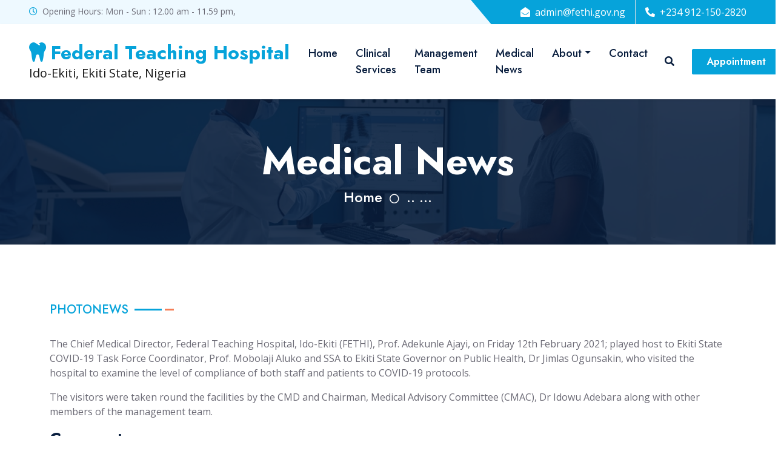

--- FILE ---
content_type: text/html; charset=UTF-8
request_url: https://fethi.gov.ng/2021/02/13/photonews-5/
body_size: 3119
content:
<!DOCTYPE html>
<html lang="en">

<head>
    <meta charset="utf-8">
    <title>Federal Teaching Hospital Ido-Ekiti, Ekiti State</title>
    <meta content="width=device-width, initial-scale=1.0" name="viewport">
    <meta content="Free HTML Templates" name="keywords">
    <meta content="Free HTML Templates" name="description">

    <!-- Favicon -->
    <link href="img/favicon.ico" rel="icon">

    <!-- Google Web Fonts -->
    <link rel="preconnect" href="https://fonts.gstatic.com">
    <link href="https://fonts.googleapis.com/css2?family=Jost:wght@500;600;700&family=Open+Sans:wght@400;600&display=swap" rel="stylesheet"> 

    <!-- Icon Font Stylesheet -->
    <link href="https://cdnjs.cloudflare.com/ajax/libs/font-awesome/5.10.0/css/all.min.css" rel="stylesheet">
    <link href="https://cdn.jsdelivr.net/npm/bootstrap-icons@1.4.1/font/bootstrap-icons.css" rel="stylesheet">

    <!-- Libraries Stylesheet -->
    <link href="../../../../lib/owlcarousel/assets/owl.carousel.min.css" rel="stylesheet">
    <link href="../../../../lib/animate/animate.min.css" rel="stylesheet">
    <link href="../../../../lib/tempusdominus/css/tempusdominus-bootstrap-4.min.css" rel="stylesheet" />
    <link href="../../../../lib/twentytwenty/twentytwenty.css" rel="stylesheet" />

    <!-- Customized Bootstrap Stylesheet -->
    <link href="../../../../css/bootstrap.min.css" rel="stylesheet">

    <!-- Template Stylesheet -->
    <link href="../../../../css/style.css" rel="stylesheet">
</head>

<body>
    <!-- Spinner Start -->
    <div id="spinner" class="show bg-white position-fixed translate-middle w-100 vh-100 top-50 start-50 d-flex align-items-center justify-content-center">
        <div class="spinner-grow text-primary m-1" role="status">
            <span class="sr-only">Loading...</span>
        </div>
        <div class="spinner-grow text-dark m-1" role="status">
            <span class="sr-only">Loading...</span>
        </div>
        <div class="spinner-grow text-secondary m-1" role="status">
            <span class="sr-only">Loading...</span>
        </div>
    </div>
    <!-- Spinner End -->


    <!-- Topbar Start -->
    <div class="container-fluid bg-light ps-5 pe-0 d-none d-lg-block">
        <div class="row gx-0">
            <div class="col-md-6 text-center text-lg-start mb-2 mb-lg-0">
                <div class="d-inline-flex align-items-center">
                    <small class="py-2"><i class="far fa-clock text-primary me-2"></i>Opening Hours: Mon - Sun : 12.00 am - 11.59 pm, </small>
                </div>
            </div>
            <div class="col-md-6 text-center text-lg-end">
                <div class="position-relative d-inline-flex align-items-center bg-primary text-white top-shape px-5">
                    <div class="me-3 pe-3 border-end py-2">
                        <p class="m-0"><i class="fa fa-envelope-open me-2"></i>admin@fethi.gov.ng</p>
                    </div>
                    <div class="py-2">
                        <p class="m-0"><i class="fa fa-phone-alt me-2"></i>+234 912-150-2820</p>
                    </div>
                </div>
            </div>
        </div>
    </div>
    <!-- Topbar End -->


     <!-- Navbar Start -->
    <nav class="navbar navbar-expand-lg bg-white navbar-light shadow-sm px-5 py-3 py-lg-0">
        <a href="../../../../index.php" class="navbar-brand p-0">
            <h2 class="m-0 text-primary"><i class="fa fa-tooth me-2"></i>Federal Teaching Hospital</h2>Ido-Ekiti, Ekiti State, Nigeria
        </a>
        <button class="navbar-toggler" type="button" data-bs-toggle="collapse" data-bs-target="#navbarCollapse">
            <span class="navbar-toggler-icon"></span>
        </button>
        <div class="collapse navbar-collapse" id="navbarCollapse">
            <div class="navbar-nav ms-auto py-0">
                <a href="../../../../index.php" class="nav-item nav-link">Home</a>
                <a href="../../../../service.php" class="nav-item nav-link">Clinical Services</a>
                <a href="../../../../team.php" class="nav-item nav-link">Management Team</a>
                <a href="../../../../medical-news.php" class="nav-item nav-link">Medical News</a>
                <div class="nav-item dropdown">
                    <a href="#" class="nav-link dropdown-toggle" data-bs-toggle="dropdown">About</a>
                    <div class="dropdown-menu m-0">
                        <a href="../../../../about.php" class="dropdown-item">About Us</a>
                        <a href="../../../../testimonial.php" class="dropdown-item">Testimonial</a>
                    </div>
                    </div>
                <a href="../../../../contact.php" class="nav-item nav-link">Contact</a>
            </div>
            <button type="button" class="btn text-dark" data-bs-toggle="modal" data-bs-target="#searchModal"><i class="fa fa-search"></i></button>
            <a href="../../../../appointment.php" class="btn btn-primary py-2 px-4 ms-3">Appointment</a>
        </div>
    </nav>
    <!-- Navbar End -->


    <!-- Full Screen Search Start -->
    <div class="modal fade" id="searchModal" tabindex="-1">
        <div class="modal-dialog modal-fullscreen">
            <div class="modal-content" style="background: rgba(9, 30, 62, .7);">
                <div class="modal-header border-0">
                    <button type="button" class="btn bg-white btn-close" data-bs-dismiss="modal" aria-label="Close"></button>
                </div>
                <div class="modal-body d-flex align-items-center justify-content-center">
                    <div class="input-group" style="max-width: 600px;">
                        <input type="text" class="form-control bg-transparent border-primary p-3" placeholder="Type search keyword">
                        <button class="btn btn-primary px-4"><i class="bi bi-search"></i></button>
                    </div>
                </div>
            </div>
        </div>
    </div>
    <!-- Full Screen Search End -->


    <!-- Hero Start -->
    <div class="container-fluid bg-primary py-5 hero-header mb-5">
        <div class="row py-3">
            <div class="col-12 text-center">
                <h1 class="display-3 text-white animated zoomIn">Medical News</h1>
                <a href="" class="h4 text-white">Home</a>
                <i class="far fa-circle text-white px-2"></i>
                <a href="" class="h4 text-white"> .. ...</a>
            </div>
        </div>
    </div>
    <!-- Hero End -->


    <!-- Pricing Start -->
    <div class="container-fluid py-5 wow fadeInUp" data-wow-delay="0.1s">
        <div class="container">
            
            <div class="row g-5">

                <div class="col-lg-12">
                    <div>
                        
                        <div class="price-item pb-4">
                            <div class="position-relative">

<div class="section-title mb-4">
<h5 class="position-relative d-inline-block text-primary text-uppercase>Posted by ISIJOLA OLUWATOYIN on 2021-02-13T16:29:49</h5>
        <h3 class="display-5 mb-0">PHOTONEWS</h3>
                    </div><div>
<p>The Chief Medical Director, Federal Teaching Hospital, Ido-Ekiti (FETHI), Prof. Adekunle Ajayi, on Friday 12th February 2021; played host to Ekiti State COVID-19 Task Force Coordinator, Prof. Mobolaji Aluko and SSA to Ekiti State Governor on Public Health, Dr Jimlas Ogunsakin, who visited the hospital to examine the level of compliance of both staff and patients to COVID-19 protocols.</p>



<p>The visitors were taken round the facilities by the CMD and Chairman, Medical Advisory Committee (CMAC), Dr Idowu Adebara along with other members of the management team.</p>
</div><h3>Comments</h3><p>No comments yet.</p>              </div>
                        </div>

                        
                    </div>
                </div>
                
            </div>
        </div>
    </div>
    <!-- Pricing End -->
    

    <!-- Newsletter Start -->
    <div class="container-fluid position-relative pt-5 wow fadeInUp" data-wow-delay="0.1s" style="z-index: 1;">
        <div class="container">
            <div class="bg-primary p-5">
                <form class="mx-auto" style="max-width: 600px;">
                    <div class="input-group">
                        <input type="text" class="form-control border-white p-3" placeholder="Your Email">
                        <button class="btn btn-dark px-4">Sign Up</button>
                    </div>
                </form>
            </div>
        </div>
    </div>
    <!-- Newsletter End -->
    

    <!-- Footer Start -->
    <div class="container-fluid bg-dark text-light py-5 wow fadeInUp" data-wow-delay="0.3s" style="margin-top: -75px;">
        <div class="container pt-5">
            <div class="row g-5 pt-4">
                <div class="col-lg-3 col-md-6">
                    <h3 class="text-white mb-4">Quick Links</h3>
                    <div class="d-flex flex-column justify-content-start">
                        <a class="text-light mb-2" href="#"><i class="bi bi-arrow-right text-primary me-2"></i>Home</a>
                        <a class="text-light mb-2" href="#"><i class="bi bi-arrow-right text-primary me-2"></i>About Us</a>
                        <a class="text-light mb-2" href="#"><i class="bi bi-arrow-right text-primary me-2"></i>Our Services</a>
                        <a class="text-light mb-2" href="#"><i class="bi bi-arrow-right text-primary me-2"></i>Latest Blog</a>
                        <a class="text-light" href="#"><i class="bi bi-arrow-right text-primary me-2"></i>Contact Us</a>
                    </div>
                </div>
                <div class="col-lg-3 col-md-6">
                    <h3 class="text-white mb-4">Popular Links</h3>
                    <div class="d-flex flex-column justify-content-start">
                        <a class="text-light mb-2" href="#"><i class="bi bi-arrow-right text-primary me-2"></i>Home</a>
                        <a class="text-light mb-2" href="#"><i class="bi bi-arrow-right text-primary me-2"></i>About Us</a>
                        <a class="text-light mb-2" href="#"><i class="bi bi-arrow-right text-primary me-2"></i>Our Services</a>
                        <a class="text-light mb-2" href="#"><i class="bi bi-arrow-right text-primary me-2"></i>Latest Blog</a>
                        <a class="text-light" href="#"><i class="bi bi-arrow-right text-primary me-2"></i>Contact Us</a>
                    </div>
                </div>
                <div class="col-lg-3 col-md-6">
                    <h3 class="text-white mb-4">Get In Touch</h3>
                    <p class="mb-2"><i class="bi bi-geo-alt text-primary me-2"></i>Federal Teaching Hospital Ido-Ekiti, Ekiti State, Nigeria</p>
                    <p class="mb-2"><i class="bi bi-envelope-open text-primary me-2"></i>admin@fethi.gov.ng</p>
                    <p class="mb-0"><i class="bi bi-telephone text-primary me-2"></i>+234 912-150-2820</p>
                </div>
                <div class="col-lg-3 col-md-6">
                    <h3 class="text-white mb-4">Follow Us</h3>
                    <div class="d-flex">
                        <a class="btn btn-lg btn-primary btn-lg-square rounded me-2" href="#"><i class="fab fa-twitter fw-normal"></i></a>
                        <a class="btn btn-lg btn-primary btn-lg-square rounded me-2" href="#"><i class="fab fa-facebook-f fw-normal"></i></a>
                        <a class="btn btn-lg btn-primary btn-lg-square rounded me-2" href="#"><i class="fab fa-linkedin-in fw-normal"></i></a>
                        <a class="btn btn-lg btn-primary btn-lg-square rounded" href="#"><i class="fab fa-instagram fw-normal"></i></a>
                    </div>
                </div>
            </div>
        </div>
    </div>
    <div class="container-fluid text-light py-4" style="background: #051225;">
        <div class="container">
            <div class="row g-0">
                <div class="col-md-6 text-center text-md-start">
                    <p class="mb-md-0">&copy; <a class="text-white border-bottom" href="#">Federal Teaching Hospital Ido-Ekiti</a>. All Rights Reserved. </p>
                </div>
                <div class="col-md-6 text-center text-md-end">
                    <p class="mb-0">Designed by <a class="text-white border-bottom" href="#">Odo Technological Services (0902-881-3029)</a></p>
                </div>
            </div>
        </div>
    </div>
    <!-- Footer End -->


    <!-- Back to Top -->
    <a href="#" class="btn btn-lg btn-primary btn-lg-square rounded back-to-top"><i class="bi bi-arrow-up"></i></a>


    <!-- JavaScript Libraries -->
    <script src="https://code.jquery.com/jquery-3.4.1.min.js"></script>
    <script src="https://cdn.jsdelivr.net/npm/bootstrap@5.0.0/dist/js/bootstrap.bundle.min.js"></script>
    <script src="../../../../lib/wow/wow.min.js"></script>
    <script src="../../../../lib/easing/easing.min.js"></script>
    <script src="../../../../lib/waypoints/waypoints.min.js"></script>
    <script src="../../../../lib/owlcarousel/owl.carousel.min.js"></script>
    <script src="../../../../lib/tempusdominus/js/moment.min.js"></script>
    <script src="../../../../lib/tempusdominus/js/moment-timezone.min.js"></script>
    <script src="../../../../lib/tempusdominus/js/tempusdominus-bootstrap-4.min.js"></script>
    <script src="../../../../lib/twentytwenty/jquery.event.move.js"></script>
    <script src="../../../../lib/twentytwenty/jquery.twentytwenty.js"></script>

    <!-- Template Javascript -->
    <script src="../../../../js/main.js"></script>
</body>

</html>